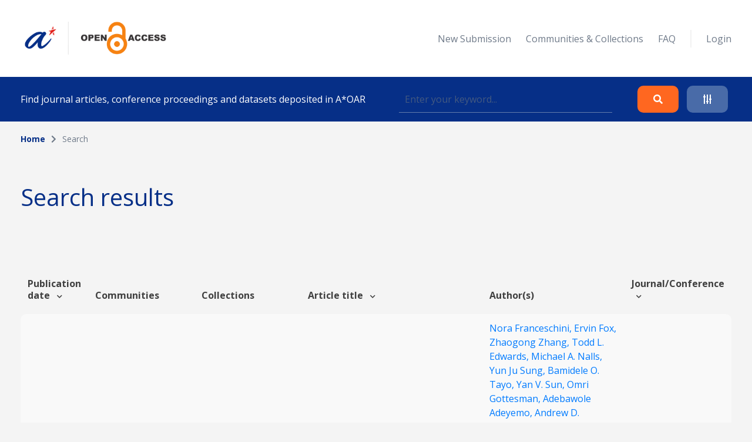

--- FILE ---
content_type: text/html; charset=UTF-8
request_url: https://oar.a-star.edu.sg/search?search_author=Brendan%20J.%20Keating
body_size: 55406
content:
<!DOCTYPE html>
<html lang="en">
    <head>
        <meta charset="utf-8">
        <meta name="viewport" content="width=device-width, initial-scale=1">
        <meta name="csrf-token" content="tWMzETVuwQkTmbjOSsQIpTtxPyNU0hbPhsF0JkBp">

        <title>    Search
 - A*STAR OAR</title>

        <!-- Fonts -->
        <link rel="preconnect" href="https://fonts.gstatic.com">
        <link href="https://fonts.googleapis.com/css2?family=Open+Sans:wght@300;400;700&display=swap" rel="stylesheet">

        <link rel="stylesheet" href="https://oar.a-star.edu.sg/slicing/assets/css/bootstrap.min.css?v=20190510" />
        <link rel="stylesheet" href="https://oar.a-star.edu.sg/slicing/assets/css/bootstrap-tagsinput.css" />
        <link rel="stylesheet" href="https://oar.a-star.edu.sg/slicing/assets/@fontawesome/fontawesome-free/css/all.min.css" rel="stylesheet" />

        <!-- Styles -->
        <link rel="stylesheet" href="https://oar.a-star.edu.sg/css/style.css?id=d409c2511e452d1ab73c">
        <link rel="stylesheet" href="https://oar.a-star.edu.sg/slicing/assets/css/nonce-override.css?v=20190510" />
        <link rel="stylesheet" href="https://oar.a-star.edu.sg/slicing/assets/css/mobile-responsive.css?v=202306">
        <link rel="stylesheet" type="text/css" href="https://cdn.jsdelivr.net/npm/pikaday/css/pikaday.css">
        
        <link rel="stylesheet" href="https://cdnjs.cloudflare.com/ajax/libs/font-awesome/5.15.2/css/fontawesome.min.css" integrity="sha512-shT5e46zNSD6lt4dlJHb+7LoUko9QZXTGlmWWx0qjI9UhQrElRb+Q5DM7SVte9G9ZNmovz2qIaV7IWv0xQkBkw==" crossorigin="anonymous" />
        <link href="https://cdn.jsdelivr.net/npm/select2@4.1.0-rc.0/dist/css/select2.min.css" rel="stylesheet" />
        <link rel="stylesheet" type="text/css" href="//cdn.jsdelivr.net/npm/slick-carousel@1.8.1/slick/slick.css"/>

        <style nonce="YPy6U4rpdYfCFNbFxlIoAYVW76WxnouK">[wire\:loading], [wire\:loading\.delay], [wire\:loading\.inline-block], [wire\:loading\.inline], [wire\:loading\.block], [wire\:loading\.flex], [wire\:loading\.table], [wire\:loading\.grid] {display: none;}[wire\:offline] {display: none;}[wire\:dirty]:not(textarea):not(input):not(select) {display: none;}input:-webkit-autofill, select:-webkit-autofill, textarea:-webkit-autofill {animation-duration: 50000s;animation-name: livewireautofill;}@keyframes livewireautofill { from {} }</style>

        
        <!-- Scripts -->
        <script src="https://cdnjs.cloudflare.com/ajax/libs/moment.js/2.29.4/moment.min.js"></script>
        <script src="https://cdn.jsdelivr.net/gh/alpinejs/alpine@v2.8.0/dist/alpine.min.js" defer></script>
        <script src="https://cdn.jsdelivr.net/npm/pikaday/pikaday.js"></script>

        <script type="text/javascript" src="https://oar.a-star.edu.sg/slicing/assets/js/jquery-v3.6.0.min.js?v=201905100"></script>
        <script type="text/javascript" src="https://oar.a-star.edu.sg/slicing/assets/js/bootstrap-tagsinput.js"></script>
        <script src="https://stackpath.bootstrapcdn.com/bootstrap/4.5.2/js/bootstrap.bundle.min.js"></script>

        <script src="https://cdn.jsdelivr.net/npm/select2@4.1.0-rc.0/dist/js/select2.min.js"></script>
        <script type="text/javascript" src="//cdn.jsdelivr.net/npm/slick-carousel@1.8.1/slick/slick.min.js"></script>
        <script src="https://oar.a-star.edu.sg/js/app.js?id=b2443b023169b82ec1bb" defer></script>
        <script type="text/javascript" src="https://oar.a-star.edu.sg/slicing/assets/js/tracking.js"></script>
        <script {$nonce}>console.warn("Livewire: The published Livewire assets are out of date\n See: https://laravel-livewire.com/docs/installation/")</script><script src="/vendor/livewire/livewire.js?id=90730a3b0e7144480175" data-turbo-eval="false" data-turbolinks-eval="false"></script><script data-turbo-eval="false" data-turbolinks-eval="false"nonce="YPy6U4rpdYfCFNbFxlIoAYVW76WxnouK">window.livewire = new Livewire({"nonce":"YPy6U4rpdYfCFNbFxlIoAYVW76WxnouK"});window.Livewire = window.livewire;window.livewire_app_url = '';window.livewire_token = 'tWMzETVuwQkTmbjOSsQIpTtxPyNU0hbPhsF0JkBp';window.deferLoadingAlpine = function (callback) {window.addEventListener('livewire:load', function () {callback();});};document.addEventListener("DOMContentLoaded", function () {window.livewire.start();});</script>


        
                <!-- Global site tag (gtag.js) - Google Analytics -->
        <script async src="https://www.googletagmanager.com/gtag/js?id=G-CRQD4WZVZL"></script>
        <script nonce="YPy6U4rpdYfCFNbFxlIoAYVW76WxnouK">
        window.dataLayer = window.dataLayer || [];
        function gtag(){dataLayer.push(arguments);}
        gtag('js', new Date());

        gtag('config', 'G-CRQD4WZVZL');
        </script>
            </head>
    <body>
        <header wire:id="yEcUL2pJhfUYXUYhQ6yP" wire:initial-data="{&quot;fingerprint&quot;:{&quot;id&quot;:&quot;yEcUL2pJhfUYXUYhQ6yP&quot;,&quot;name&quot;:&quot;components.header&quot;,&quot;locale&quot;:&quot;en&quot;,&quot;path&quot;:&quot;search&quot;,&quot;method&quot;:&quot;GET&quot;},&quot;effects&quot;:{&quot;listeners&quot;:[]},&quot;serverMemo&quot;:{&quot;children&quot;:{&quot;ei8JSxd&quot;:{&quot;id&quot;:&quot;u0RFWKAqlm9qekstTOm9&quot;,&quot;tag&quot;:&quot;div&quot;}},&quot;errors&quot;:[],&quot;htmlHash&quot;:&quot;4fe64f5a&quot;,&quot;data&quot;:{&quot;search_collection&quot;:null,&quot;search_author&quot;:&quot;Brendan J. Keating&quot;,&quot;search_topic&quot;:null,&quot;search_date&quot;:null,&quot;search_date_end&quot;:null,&quot;search_funding&quot;:null,&quot;search_query&quot;:null,&quot;type&quot;:&quot;&quot;,&quot;show_filter&quot;:false},&quot;dataMeta&quot;:[],&quot;checksum&quot;:&quot;3eb0aa206ed43c775d573896ae5c2c6f2fc0fcdd058d028e4647496858599a18&quot;}}">
    <div wire:id="u0RFWKAqlm9qekstTOm9" wire:initial-data="{&quot;fingerprint&quot;:{&quot;id&quot;:&quot;u0RFWKAqlm9qekstTOm9&quot;,&quot;name&quot;:&quot;components.navigation&quot;,&quot;locale&quot;:&quot;en&quot;,&quot;path&quot;:&quot;search&quot;,&quot;method&quot;:&quot;GET&quot;},&quot;effects&quot;:{&quot;listeners&quot;:[]},&quot;serverMemo&quot;:{&quot;children&quot;:[],&quot;errors&quot;:[],&quot;htmlHash&quot;:&quot;a20df579&quot;,&quot;data&quot;:{&quot;type&quot;:&quot;&quot;},&quot;dataMeta&quot;:[],&quot;checksum&quot;:&quot;9dfb44bc2a68ecad1f9b94b5286b3e5eef3b0c2fd0d61f2e546c656e8d3b5f09&quot;}}">
    <nav id="menu">
        <div class="container mx-auto">
            <div class="row align-items-center">
                <div class="col-8 col-md-4">
                    <div>
                        <a href="/"><img src="https://oar.a-star.edu.sg/slicing/assets/img/logo.png" width="250" /></a>
                    </div>
                </div>
                <div id="btn-menu" class="col-4 d-md-none">
                    <button class="btn">
                        <i class="fa fa-bars"></i>
                    </button>
                </div>
                <div id="list-menu" class="col-12 col-md-8 ">
                    <ul>
                                                <li>
                            <a href="https://oar.a-star.edu.sg/login">New Submission</a>
                        </li>
                                                <li><a href="https://oar.a-star.edu.sg/communities-collections">Communities & Collections</a></li>
                        <!-- <li><a>About</a></li> -->
                        <li><a href="https://oar.a-star.edu.sg/faq">FAQ</a></li>
                        <li class="separator">&nbsp;</li>
                                                    <li>
                                <a href="https://oar.a-star.edu.sg/login">Login</a>
                            </li>
                                            </ul>
                </div>
            </div>
        </div>
    </nav>
</div>
<script type="text/javascript" nonce="YPy6U4rpdYfCFNbFxlIoAYVW76WxnouK">
    $('body').on('click', '.logout-button', function() {
        document.getElementById('logout_form').submit();
    });
</script>
    <form method="GET" action="https://oar.a-star.edu.sg/search">
    <section id="search">
        <div class="container">
            <div class="row">
                <div class="col">
                    <div class="search-form">
                        <div class="search-form-text">
                            Find journal articles, conference proceedings and datasets deposited in A*OAR
                        </div>
                        <div class="search-form-input">
                            <input type="text" class="form-control" name="search_query" placeholder="Enter your keyword..." wire:model.defer="search_query" />
                        </div>
                        <div class="search-form-buttons">
                            <div class="buttons text-right">
                                <button type="submit" class="btn btn-orange">
                                    <i class="fas fa-search"></i>
                                </button>
                                <a class="btn btn-blue" data-target="#advance-search">
                                    <i class="fas fa-sliders-h"></i>
                                </a>
                            </div>
                        </div>
                    </div>
                </div>
            </div>
        </div>
    </section>

    <div wire:ignore class="advance-search collapse-section" id="advance-search">
        <div class="advance-search-wrapper">
            <div class="container">
                <div class="row align-items-center">
                    <div class="col-md-9">
                        <div class="d-flex flex-wrap">
                            <div class="col-12 col-md-4">
                                <label>Collection</label>
                                <!-- <input type="text" class="form-control" name="search_collection" placeholder="Enter keyword..." wire:model.defer="search_collection" /> -->
                                <div class="select2-collection-wrapper" wire:ignore>
    <select class="form-control" name="search_collection" wire:model="search_collection" data-select2id="search_collection" set-id-value="">
        <option value="">Please select a collection</option>
    </select>
</div>

<style nonce="YPy6U4rpdYfCFNbFxlIoAYVW76WxnouK">
.select2-collection-wrapper .select2-container--default .select2-selection--single {
    background: #FFFFFF;
    border: 1px solid rgba(191,202,210,0.5);
    box-sizing: border-box;
    border-radius: 5px;
    padding: 10px;
    display: block;
    height: 100%;
}

.select2-collection-wrapper .selection {
    display: block;
    height: 47px;
}

.select2-collection-wrapper .select2-selection__arrow {
    top: 50%!important;
    transform: translateY(-50%);
}

</style>
<script type="text/javascript" nonce="YPy6U4rpdYfCFNbFxlIoAYVW76WxnouK">

$(document).ready(function(){
    var selector = $('.select2-collection-wrapper > select[data-select2id="search_collection"]');
    selector.select2({
        ajax: {
            url: 'https://oar.a-star.edu.sg/find-collections',
            method: 'GET',
            data: function (params) {
                console.log('script init ')
                var query = {
                    term: params.term,
                    setIdAsValue: '',
                    moderatorMode: 'false',
                }
                return query;
            },
            processResults: function (data) {
                var data_modified = $.map(data.results, function (obj) {
                    obj.children.forEach(element => {
                        element.children.forEach(child => {
                                                    });
                    });
                    return obj;
                });

                return { results: data_modified };
            }
        }
    })

    if (window.livewire.find('yEcUL2pJhfUYXUYhQ6yP')['search_collection'] && window.livewire.find('yEcUL2pJhfUYXUYhQ6yP')['search_collection'] != "" && typeof window.livewire.find('yEcUL2pJhfUYXUYhQ6yP')['search_collection'] != 'function') {
        if (selector.attr('set-id-value') == 'false' || selector.attr('set-id-value') == '') {
            var newOption = new Option(window.livewire.find('yEcUL2pJhfUYXUYhQ6yP')['search_collection'], window.livewire.find('yEcUL2pJhfUYXUYhQ6yP')['search_collection'], true, true);
            selector.append(newOption).trigger('change');
        } else {
            $.ajax({
                url: 'https://oar.a-star.edu.sg/find-collections-detail',
                method: 'GET',
                data: {
                    term: window.livewire.find('yEcUL2pJhfUYXUYhQ6yP')['search_collection']
                },
                complete: function(res) {
                    var data = res.responseJSON;
                    if (data) {
                        var newOption = new Option(data.collection_name, window.livewire.find('yEcUL2pJhfUYXUYhQ6yP')['search_collection'], true, true);
                        selector.append(newOption).trigger('change');
                    }
                }
            })
        }
    }
    selector.on('change', function (e) {
        var data = $(this).select2("val");
        window.livewire.find('yEcUL2pJhfUYXUYhQ6yP').set('search_collection',data);
        // console.log(data)
        // if(window.livewire.find('yEcUL2pJhfUYXUYhQ6yP').form.collection.indexOf(data) >= 0 && data != "") {
        //     alert('You have choosed duplicated collection.');
        //     return;
        // }

        // var countCollectionJS = window.livewire.find('yEcUL2pJhfUYXUYhQ6yP').countCollection;
        // countCollectionJS++;
        // window.livewire.find('yEcUL2pJhfUYXUYhQ6yP').set('countCollection', countCollectionJS);

        //window.livewire.find('yEcUL2pJhfUYXUYhQ6yP').addMoreCollection();

    });
})
</script>                            </div>
                            <div class="col-12 col-md-4">
                                <label>Author</label>
                                <input type="text" class="form-control" name="search_author" placeholder="Enter keyword..." wire:model.defer="search_author" />
                            </div>
                            <div class="col-12 col-md-4">
                                <label>Topic</label>
                                <input type="text" class="form-control" name="search_topic" placeholder="Enter keyword..." wire:model.defer="search_topic" />
                            </div>
                        </div>
                        <div class="d-flex mt-3 flex-wrap">
                            <div class="col-12 col-md-4 mb-2">
                                <label>Funding info</label>
                                <input type="text" class="form-control" name="search_funding" placeholder="Enter keyword..." wire:model.defer="search_funding" />
                            </div>
                            <div class="col-12 col-md-4">
                                <label>Date published</label>
                                
                                
                                <input type="text" placeholder="Start Date" id="search_date_start" class="form-control" wire:model.defer="search_date" autocomplete="off" />
                            </div>
                            <div class="col-12 col-md-4">
                                <label>&nbsp;</label>
                                
                                
                                <input type="text" placeholder="End Date" id="search_date_end" class="form-control" wire:model.defer="search_date_end" autocomplete="off" />
                            </div>
                            <div>
    &nbsp;
</div>

                        </div>
                    </div>
                    <div class="col-12 col-md-3 mt-3 mt-md-0">
                        <div class="text-center text-md-right">
                            <div class="d-none d-sm-block">
                                <button type="submit" class="btn btn-orange">
                                    Search
                                </button>
                                <br><br>
                                <button type="reset" class="btn btn-blue btn-adv-search-clear-form btn-clear-form">
                                    Clear
                                </button>
                            </div>
                            <div class="d-flex d-sm-none gap-3 justify-content-center">
                                <button type="submit" class="btn btn-orange">
                                    Search
                                </button>
                                <button type="reset" class="btn btn-blue btn-adv-search-clear-form btn-clear-form">
                                    Clear
                                </button>
                            </div>
                        </div>
                        <div class="mt-3">
                            <div class="text-center text-md-right">
                                <a href="javascript:void(0)" class="btn text-center color-brand-1 collapse-search" data-target="#advance-search">
                                    Collapse<br />
                                    <i class="fas fa-chevron-up"></i>
                                </a>
                            </div>
                        </div>
                    </div>
                </div>
            </div>
        </div>
    </div>
    </form>
</header>
<script nonce="YPy6U4rpdYfCFNbFxlIoAYVW76WxnouK">

    document.addEventListener('livewire:load', function () {
        var startDateForHeader,
            endDateForHeader,
            updateStartDateForHeader = function() {
                startPickerForHeader.setStartRange(startDateForHeader);
                endPickerForHeader.setStartRange(startDateForHeader);
                endPickerForHeader.setMinDate(startDateForHeader);
            },
            updateEndDateForHeader = function() {
                startPickerForHeader.setEndRange(endDateForHeader);
                startPickerForHeader.setMaxDate(endDateForHeader);
                endPickerForHeader.setEndRange(endDateForHeader);
            },
            startPickerForHeader = new Pikaday({
                field: document.getElementById('search_date_start'),
                minDate: new Date(),
                maxDate: new Date(2020, 12, 31),
                format: 'D MMM YYYY',
                onSelect: function(date) {
                    startDateForHeader = this.getDate();
                    updateStartDateForHeader();
                    // window.livewire.find('yEcUL2pJhfUYXUYhQ6yP').search_date = moment(date.toString()).format('D MMM YYYY');
                    window.livewire.find('yEcUL2pJhfUYXUYhQ6yP').set('search_date', moment(date.toString()).format('D MMM YYYY'));
                }
            }),
            endPickerForHeader = new Pikaday({
                field: document.getElementById('search_date_end'),
                minDate: new Date(),
                maxDate: new Date(2020, 12, 31),
                format: 'D MMM YYYY',
                onSelect: function(date) {
                    endDateForHeader = this.getDate();
                    updateEndDateForHeader();
                    // window.livewire.find('yEcUL2pJhfUYXUYhQ6yP').set('search_date_end', moment(date.toString()).format('D MMM YYYY'));
                }
            }),
            _startDateForHeader = startPickerForHeader.getDate(),
            _endDateForHeader = endPickerForHeader.getDate();

            if (_startDateForHeader) {
                startDateForHeader = _startDateForHeader;
                updateStartDateForHeader();
            }

            if (_endDateForHeader) {
                endDateForHeader = _endDateForHeader;
                updateEndDateForHeader();
            }
    });
</script>

        <div wire:id="bjRVpbHhAgBqmD7YzuQ5" wire:initial-data="{&quot;fingerprint&quot;:{&quot;id&quot;:&quot;bjRVpbHhAgBqmD7YzuQ5&quot;,&quot;name&quot;:&quot;pages.search&quot;,&quot;locale&quot;:&quot;en&quot;,&quot;path&quot;:&quot;search&quot;,&quot;method&quot;:&quot;GET&quot;},&quot;effects&quot;:{&quot;listeners&quot;:[],&quot;path&quot;:&quot;https:\/\/oar.a-star.edu.sg\/search?search_author=Brendan%20J.%20Keating&amp;search_collection=&amp;search_topic=&amp;search_funding=&amp;search_date=&amp;search_date_end=&amp;search_query=&amp;limit=10&quot;},&quot;serverMemo&quot;:{&quot;children&quot;:{&quot;fgtLetI&quot;:{&quot;id&quot;:&quot;trymFtvIflgQ7jPQDVfh&quot;,&quot;tag&quot;:&quot;section&quot;},&quot;wvBK9f2&quot;:{&quot;id&quot;:&quot;9x0pbkFpgWY8vw7dAn9i&quot;,&quot;tag&quot;:&quot;div&quot;}},&quot;errors&quot;:[],&quot;htmlHash&quot;:&quot;4a7bc6ae&quot;,&quot;data&quot;:{&quot;links&quot;:[{&quot;name&quot;:&quot;Home&quot;,&quot;is_active&quot;:true},{&quot;name&quot;:&quot;Search&quot;,&quot;is_active&quot;:false}],&quot;collection&quot;:null,&quot;form&quot;:{&quot;searchQuery&quot;:&quot;&quot;,&quot;searchType&quot;:&quot;&quot;,&quot;searchDateType&quot;:&quot;&quot;,&quot;searchDateRange&quot;:[],&quot;sortField&quot;:&quot;issue_date&quot;,&quot;sortData&quot;:&quot;desc&quot;},&quot;pageTitle&quot;:&quot;&quot;,&quot;search_collection&quot;:&quot;&quot;,&quot;search_author&quot;:&quot;Brendan J. Keating&quot;,&quot;search_topic&quot;:&quot;&quot;,&quot;search_funding&quot;:&quot;&quot;,&quot;search_date&quot;:&quot;&quot;,&quot;search_date_end&quot;:&quot;&quot;,&quot;search_query&quot;:&quot;&quot;,&quot;limit&quot;:10,&quot;page&quot;:1},&quot;dataMeta&quot;:[],&quot;checksum&quot;:&quot;172bcfb8cc538f280372bca1e984bf13b35e7af80890081a912c721cea910925&quot;}}">
    <section wire:id="trymFtvIflgQ7jPQDVfh" wire:initial-data="{&quot;fingerprint&quot;:{&quot;id&quot;:&quot;trymFtvIflgQ7jPQDVfh&quot;,&quot;name&quot;:&quot;components.breadcrumbs&quot;,&quot;locale&quot;:&quot;en&quot;,&quot;path&quot;:&quot;search&quot;,&quot;method&quot;:&quot;GET&quot;},&quot;effects&quot;:{&quot;listeners&quot;:[]},&quot;serverMemo&quot;:{&quot;children&quot;:[],&quot;errors&quot;:[],&quot;htmlHash&quot;:&quot;dc15d6bf&quot;,&quot;data&quot;:{&quot;links&quot;:[{&quot;name&quot;:&quot;Home&quot;,&quot;is_active&quot;:true},{&quot;name&quot;:&quot;Search&quot;,&quot;is_active&quot;:false}]},&quot;dataMeta&quot;:[],&quot;checksum&quot;:&quot;9703351522e75600a84ae401b1eaf34aa38572c00ad7064e8a52ecf76aba4893&quot;}}" id="breadcrumb">
    <div class="container">
        <div class="row">
            <div class="col">
                <ul>
                                            <li class="active">
                                                            <a href="https://oar.a-star.edu.sg" class="color-brand-1">
                                    Home
                                </a>
                                                    </li>
                                                    <li class="arrow"><i class="fas fa-chevron-right"></i></li>
                                                                    <li class="">
                                                            Search
                                                    </li>
                                                            </ul>
            </div>
        </div>
    </div>
</section>    <section class="mt-54">
        <div class="container">
            <div class="row align-items-center">
                <div class="col">
                    <h1>
                        Search results
                    </h1>
                </div>
            </div>
        </div>
    </section>
    <section class="mt-63">
        <div class="container article-list">
            <div class="position-relative">
    <div wire:loading.class="loader" wire:target="getArticles">
        <div wire:id="9x0pbkFpgWY8vw7dAn9i" wire:initial-data="{&quot;fingerprint&quot;:{&quot;id&quot;:&quot;9x0pbkFpgWY8vw7dAn9i&quot;,&quot;name&quot;:&quot;components.loader&quot;,&quot;locale&quot;:&quot;en&quot;,&quot;path&quot;:&quot;search&quot;,&quot;method&quot;:&quot;GET&quot;},&quot;effects&quot;:{&quot;listeners&quot;:[]},&quot;serverMemo&quot;:{&quot;children&quot;:[],&quot;errors&quot;:[],&quot;htmlHash&quot;:&quot;c1770c45&quot;,&quot;data&quot;:{&quot;wireTarget&quot;:&quot;&quot;},&quot;dataMeta&quot;:[],&quot;checksum&quot;:&quot;5ef499346a26bde0331a208cafa56e3f80def5131a2fd2b942389a07303008f5&quot;}}">
    <div class="loader-wrapper">
        <div class="spinner-loader"></div>
    </div>
</div>    </div>
    <div class="table-responsive">
        <table class="table">
            <thead>
                                    <tr>
                        <tr>
                        <th style="cursor:pointer" wire:click="sortData('issue_date', 'asc')" width="">
    Publication date  <i class="fas fa-chevron-down ml-2"></i>
</th>
                        <th width="">
    Communities
</th>
                        <th width="">
    Collections
</th>
                        <th style="cursor:pointer" wire:click="sortData('title', 'asc')" width="">
    Article title  <i class="fas fa-chevron-down ml-2"></i>
</th>
                        <th width="">
    Author(s)
</th>
                        <th style="cursor:pointer" wire:click="sortData('other_title', 'asc')" width="">
    Journal/Conference  <i class="fas fa-chevron-down ml-2"></i>
</th>
                    </tr>
                    </tr>
                            </thead>
            <tbody>
                
                <tr :key="'row' . $article->article_id">
                        <td width="5%">
                            5 Sep 2013
                        </td>
                        <td width="15%">
                            <a href="https://oar.a-star.edu.sg/communities-collections?collectionId=1">
                                BMRC
                            </a>
                        </td>
                        <td width="15%">
                                                            <a href="https://oar.a-star.edu.sg/communities-collections/4" class="color-seconday-color">
                                    Genome Institute of Singapore
                                </a>
                                                    </td>
                        <td>
                                                            <a href="https://oar.a-star.edu.sg/communities-collections/articles/11900">
                                    Genome-wide Association Analysis of Blood-Pressure Traits in African-Ancestry Individuals Reveals Common Associated Genes in African and Non-African Populations
                                </a>
                                                    </td>
                        <td width="20%">
                                                        <a href="https://oar.a-star.edu.sg/search?search_author=Nora%20Franceschini">
                                Nora Franceschini, 
                            </a>
                                                        <a href="https://oar.a-star.edu.sg/search?search_author=Ervin%20Fox">
                                Ervin Fox, 
                            </a>
                                                        <a href="https://oar.a-star.edu.sg/search?search_author=Zhaogong%20Zhang">
                                Zhaogong Zhang, 
                            </a>
                                                        <a href="https://oar.a-star.edu.sg/search?search_author=Todd%20L.%20Edwards">
                                Todd L. Edwards, 
                            </a>
                                                        <a href="https://oar.a-star.edu.sg/search?search_author=Michael%C2%A0A.%20Nalls">
                                Michael A. Nalls, 
                            </a>
                                                        <a href="https://oar.a-star.edu.sg/search?search_author=Yun%C2%A0Ju%20Sung">
                                Yun Ju Sung, 
                            </a>
                                                        <a href="https://oar.a-star.edu.sg/search?search_author=Bamidele%C2%A0O.%20Tayo">
                                Bamidele O. Tayo, 
                            </a>
                                                        <a href="https://oar.a-star.edu.sg/search?search_author=Yan%C2%A0V.%20Sun">
                                Yan V. Sun, 
                            </a>
                                                        <a href="https://oar.a-star.edu.sg/search?search_author=Omri%20Gottesman">
                                Omri Gottesman, 
                            </a>
                                                        <a href="https://oar.a-star.edu.sg/search?search_author=Adebawole%20Adeyemo">
                                Adebawole Adeyemo, 
                            </a>
                                                        <a href="https://oar.a-star.edu.sg/search?search_author=Andrew%C2%A0D.%20Johnson">
                                Andrew D. Johnson, 
                            </a>
                                                        <a href="https://oar.a-star.edu.sg/search?search_author=Murielle%20Bochud">
                                Murielle Bochud, 
                            </a>
                                                        <a href="https://oar.a-star.edu.sg/search?search_author=Ulrich%20Broeckel">
                                Ulrich Broeckel, 
                            </a>
                                                        <a href="https://oar.a-star.edu.sg/search?search_author=Steven%20C.%20Hunt">
                                Steven C. Hunt, 
                            </a>
                                                        <a href="https://oar.a-star.edu.sg/search?search_author=Donna%20Arnett">
                                Donna Arnett, 
                            </a>
                                                        <a href="https://oar.a-star.edu.sg/search?search_author=Susan%20Redline">
                                Susan Redline, 
                            </a>
                                                        <a href="https://oar.a-star.edu.sg/search?search_author=Richard%20S.%20Cooper">
                                Richard S. Cooper, 
                            </a>
                                                        <a href="https://oar.a-star.edu.sg/search?search_author=Neil%20J.%20Risch">
                                Neil J. Risch, 
                            </a>
                                                        <a href="https://oar.a-star.edu.sg/search?search_author=D.C.%20Rao">
                                D.C. Rao, 
                            </a>
                                                        <a href="https://oar.a-star.edu.sg/search?search_author=Jerome%20I.%20Rotter">
                                Jerome I. Rotter, 
                            </a>
                                                        <a href="https://oar.a-star.edu.sg/search?search_author=Aravinda%20Chakravarti">
                                Aravinda Chakravarti, 
                            </a>
                                                        <a href="https://oar.a-star.edu.sg/search?search_author=Alex%20P.%20Reiner">
                                Alex P. Reiner, 
                            </a>
                                                        <a href="https://oar.a-star.edu.sg/search?search_author=Daniel%20Levy">
                                Daniel Levy, 
                            </a>
                                                        <a href="https://oar.a-star.edu.sg/search?search_author=Brendan%20J.%20Keating">
                                Brendan J. Keating, 
                            </a>
                                                        <a href="https://oar.a-star.edu.sg/search?search_author=Xiaofeng%20Zhu">
                                Xiaofeng Zhu, 
                            </a>
                                                        <a href="https://oar.a-star.edu.sg/search?search_author=J.%C2%A0Hunter%20Young">
                                J. Hunter Young, 
                            </a>
                                                        <a href="https://oar.a-star.edu.sg/search?search_author=Ken%20Rice">
                                Ken Rice, 
                            </a>
                                                        <a href="https://oar.a-star.edu.sg/search?search_author=Qing%20Duan">
                                Qing Duan, 
                            </a>
                                                        <a href="https://oar.a-star.edu.sg/search?search_author=Fang%20Chen">
                                Fang Chen, 
                            </a>
                                                        <a href="https://oar.a-star.edu.sg/search?search_author=Yun%20Li">
                                Yun Li, 
                            </a>
                                                        <a href="https://oar.a-star.edu.sg/search?search_author=Hua%20Tang">
                                Hua Tang, 
                            </a>
                                                        <a href="https://oar.a-star.edu.sg/search?search_author=Myriam%20Fornage">
                                Myriam Fornage, 
                            </a>
                                                        <a href="https://oar.a-star.edu.sg/search?search_author=Keith%C2%A0L.%20Keene">
                                Keith L. Keene, 
                            </a>
                                                        <a href="https://oar.a-star.edu.sg/search?search_author=Jeanette%C2%A0S.%20Andrews">
                                Jeanette S. Andrews, 
                            </a>
                                                        <a href="https://oar.a-star.edu.sg/search?search_author=Jennifer%C2%A0A.%20Smith">
                                Jennifer A. Smith, 
                            </a>
                                                        <a href="https://oar.a-star.edu.sg/search?search_author=Jessica%C2%A0D.%20Faul">
                                Jessica D. Faul, 
                            </a>
                                                        <a href="https://oar.a-star.edu.sg/search?search_author=Zhang%20Guangfa">
                                Zhang Guangfa, 
                            </a>
                                                        <a href="https://oar.a-star.edu.sg/search?search_author=Wei%20Guo">
                                Wei Guo, 
                            </a>
                                                        <a href="https://oar.a-star.edu.sg/search?search_author=Yu%20Liu">
                                Yu Liu, 
                            </a>
                                                        <a href="https://oar.a-star.edu.sg/search?search_author=Sarah%C2%A0S.%20Murray">
                                Sarah S. Murray, 
                            </a>
                                                        <a href="https://oar.a-star.edu.sg/search?search_author=Solomon%C2%A0K.%20Musani">
                                Solomon K. Musani, 
                            </a>
                                                        <a href="https://oar.a-star.edu.sg/search?search_author=Sathanur%20Srinivasan">
                                Sathanur Srinivasan, 
                            </a>
                                                        <a href="https://oar.a-star.edu.sg/search?search_author=Digna%C2%A0R.%20Velez%C2%A0Edwards">
                                Digna R. Velez Edwards, 
                            </a>
                                                        <a href="https://oar.a-star.edu.sg/search?search_author=Heming%20Wang">
                                Heming Wang, 
                            </a>
                                                        <a href="https://oar.a-star.edu.sg/search?search_author=Lewis%C2%A0C.%20Becker">
                                Lewis C. Becker, 
                            </a>
                                                        <a href="https://oar.a-star.edu.sg/search?search_author=Pascal%20Bovet">
                                Pascal Bovet, 
                            </a>
                                                        <a href="https://oar.a-star.edu.sg/search?search_author=Michel%20Burnier">
                                Michel Burnier, 
                            </a>
                                                        <a href="https://oar.a-star.edu.sg/search?search_author=Cara%20Carty">
                                Cara Carty, 
                            </a>
                                                        <a href="https://oar.a-star.edu.sg/search?search_author=Daniel%C2%A0I.%20Chasman">
                                Daniel I. Chasman, 
                            </a>
                                                        <a href="https://oar.a-star.edu.sg/search?search_author=Georg%20Ehret">
                                Georg Ehret, 
                            </a>
                                                        <a href="https://oar.a-star.edu.sg/search?search_author=Wei-Min%20Chen">
                                Wei-Min Chen, 
                            </a>
                                                        <a href="https://oar.a-star.edu.sg/search?search_author=Guanjie%20Chen">
                                Guanjie Chen, 
                            </a>
                                                        <a href="https://oar.a-star.edu.sg/search?search_author=Wei%20Chen">
                                Wei Chen, 
                            </a>
                                                        <a href="https://oar.a-star.edu.sg/search?search_author=Jingzhong%20Ding">
                                Jingzhong Ding, 
                            </a>
                                                        <a href="https://oar.a-star.edu.sg/search?search_author=Albert%C2%A0W.%20Dreisbach">
                                Albert W. Dreisbach, 
                            </a>
                                                        <a href="https://oar.a-star.edu.sg/search?search_author=Michele%C2%A0K.%20Evans">
                                Michele K. Evans, 
                            </a>
                                                        <a href="https://oar.a-star.edu.sg/search?search_author=Xiuqing%20Guo">
                                Xiuqing Guo, 
                            </a>
                                                        <a href="https://oar.a-star.edu.sg/search?search_author=Melissa%C2%A0E.%20Garcia">
                                Melissa E. Garcia, 
                            </a>
                                                        <a href="https://oar.a-star.edu.sg/search?search_author=Rich%20Jensen">
                                Rich Jensen, 
                            </a>
                                                        <a href="https://oar.a-star.edu.sg/search?search_author=Margaux%C2%A0F.%20Keller">
                                Margaux F. Keller, 
                            </a>
                                                        <a href="https://oar.a-star.edu.sg/search?search_author=Guillaume%20Lettre">
                                Guillaume Lettre, 
                            </a>
                                                        <a href="https://oar.a-star.edu.sg/search?search_author=Vaneet%20Lotay">
                                Vaneet Lotay, 
                            </a>
                                                        <a href="https://oar.a-star.edu.sg/search?search_author=Lisa%C2%A0W.%20Martin">
                                Lisa W. Martin, 
                            </a>
                                                        <a href="https://oar.a-star.edu.sg/search?search_author=Jason%C2%A0H.%20Moore">
                                Jason H. Moore, 
                            </a>
                                                        <a href="https://oar.a-star.edu.sg/search?search_author=Alanna%C2%A0C.%20Morrison">
                                Alanna C. Morrison, 
                            </a>
                                                        <a href="https://oar.a-star.edu.sg/search?search_author=Thomas%C2%A0H.%20Mosley">
                                Thomas H. Mosley, 
                            </a>
                                                        <a href="https://oar.a-star.edu.sg/search?search_author=Adesola%20Ogunniyi">
                                Adesola Ogunniyi, 
                            </a>
                                                        <a href="https://oar.a-star.edu.sg/search?search_author=Walter%20Palmas">
                                Walter Palmas, 
                            </a>
                                                        <a href="https://oar.a-star.edu.sg/search?search_author=George%20Papanicolaou">
                                George Papanicolaou, 
                            </a>
                                                        <a href="https://oar.a-star.edu.sg/search?search_author=Alan%20Penman">
                                Alan Penman, 
                            </a>
                                                        <a href="https://oar.a-star.edu.sg/search?search_author=Joseph%C2%A0F.%20Polak">
                                Joseph F. Polak, 
                            </a>
                                                        <a href="https://oar.a-star.edu.sg/search?search_author=Paul%C2%A0M.%20Ridker">
                                Paul M. Ridker, 
                            </a>
                                                        <a href="https://oar.a-star.edu.sg/search?search_author=Babatunde%20Salako">
                                Babatunde Salako, 
                            </a>
                                                        <a href="https://oar.a-star.edu.sg/search?search_author=Andrew%C2%A0B.%20Singleton">
                                Andrew B. Singleton, 
                            </a>
                                                        <a href="https://oar.a-star.edu.sg/search?search_author=Daniel%20Shriner">
                                Daniel Shriner, 
                            </a>
                                                        <a href="https://oar.a-star.edu.sg/search?search_author=Kent%C2%A0D.%20Taylor">
                                Kent D. Taylor, 
                            </a>
                                                        <a href="https://oar.a-star.edu.sg/search?search_author=Ramachandran%20Vasan">
                                Ramachandran Vasan, 
                            </a>
                                                        <a href="https://oar.a-star.edu.sg/search?search_author=Kerri%20Wiggins">
                                Kerri Wiggins, 
                            </a>
                                                        <a href="https://oar.a-star.edu.sg/search?search_author=Scott%C2%A0M.%20Williams">
                                Scott M. Williams, 
                            </a>
                                                        <a href="https://oar.a-star.edu.sg/search?search_author=Lisa%C2%A0R.%20Yanek">
                                Lisa R. Yanek, 
                            </a>
                                                        <a href="https://oar.a-star.edu.sg/search?search_author=Wei%20Zhao">
                                Wei Zhao, 
                            </a>
                                                        <a href="https://oar.a-star.edu.sg/search?search_author=Alan%C2%A0B.%20Zonderman">
                                Alan B. Zonderman, 
                            </a>
                                                        <a href="https://oar.a-star.edu.sg/search?search_author=Diane%C2%A0M.%20Becker">
                                Diane M. Becker, 
                            </a>
                                                        <a href="https://oar.a-star.edu.sg/search?search_author=Gerald%20Berenson">
                                Gerald Berenson, 
                            </a>
                                                        <a href="https://oar.a-star.edu.sg/search?search_author=Eric%20Boerwinkle">
                                Eric Boerwinkle, 
                            </a>
                                                        <a href="https://oar.a-star.edu.sg/search?search_author=Erwin%20Bottinger">
                                Erwin Bottinger, 
                            </a>
                                                        <a href="https://oar.a-star.edu.sg/search?search_author=Mary%20Cushman">
                                Mary Cushman, 
                            </a>
                                                        <a href="https://oar.a-star.edu.sg/search?search_author=Charles%20Eaton">
                                Charles Eaton, 
                            </a>
                                                        <a href="https://oar.a-star.edu.sg/search?search_author=Fredrik%20Nyberg">
                                Fredrik Nyberg, 
                            </a>
                                                        <a href="https://oar.a-star.edu.sg/search?search_author=Gerardo%20Heiss">
                                Gerardo Heiss, 
                            </a>
                                                        <a href="https://oar.a-star.edu.sg/search?search_author=Joel%C2%A0N.%20Hirschhron">
                                Joel N. Hirschhron, 
                            </a>
                                                        <a href="https://oar.a-star.edu.sg/search?search_author=Virginia%C2%A0J.%20Howard">
                                Virginia J. Howard, 
                            </a>
                                                        <a href="https://oar.a-star.edu.sg/search?search_author=Konrad%C2%A0J.%20Karczewsk">
                                Konrad J. Karczewsk, 
                            </a>
                                                        <a href="https://oar.a-star.edu.sg/search?search_author=Matthew%C2%A0B.%20Lanktree">
                                Matthew B. Lanktree, 
                            </a>
                                                        <a href="https://oar.a-star.edu.sg/search?search_author=Kiang%20Liu">
                                Kiang Liu, 
                            </a>
                                                        <a href="https://oar.a-star.edu.sg/search?search_author=Yongmei%20Liu">
                                Yongmei Liu, 
                            </a>
                                                        <a href="https://oar.a-star.edu.sg/search?search_author=Ruth%20Loos">
                                Ruth Loos, 
                            </a>
                                                        <a href="https://oar.a-star.edu.sg/search?search_author=Karen%20Margolis">
                                Karen Margolis, 
                            </a>
                                                        <a href="https://oar.a-star.edu.sg/search?search_author=Michael%20Snyder">
                                Michael Snyder, 
                            </a>
                                                        <a href="https://oar.a-star.edu.sg/search?search_author=Bruce%20M.%20Psaty">
                                Bruce M. Psaty, 
                            </a>
                                                        <a href="https://oar.a-star.edu.sg/search?search_author=Nicholas%20J.%20Schork">
                                Nicholas J. Schork, 
                            </a>
                                                        <a href="https://oar.a-star.edu.sg/search?search_author=David%20R.%20Weir">
                                David R. Weir, 
                            </a>
                                                        <a href="https://oar.a-star.edu.sg/search?search_author=Charles%20N.%20Rotimi">
                                Charles N. Rotimi, 
                            </a>
                                                        <a href="https://oar.a-star.edu.sg/search?search_author=Michele%20M.%20Sale">
                                Michele M. Sale, 
                            </a>
                                                        <a href="https://oar.a-star.edu.sg/search?search_author=Tamara%20Harris">
                                Tamara Harris, 
                            </a>
                                                        <a href="https://oar.a-star.edu.sg/search?search_author=Sharon%20L.R.%20Kardia">
                                Sharon L.R. Kardia
                            </a>
                                                    </td>
                        <td>
                            The American Journal of Human Genetics
                        </td>
                    </tr>
            </tbody>
        </table>
    </div>
        <div class="row justify-content-end">
        <div class="col-auto">
            
        </div>
        <div class="col-auto">
            <div class="d-flex align-items-center">
                <label class="search-limit-label">items per page</label>
                <select class="form-control search-limit" wire:model="limit">
                    <option value="10">10</option>
                    <option value="25">25</option>
                    <option value="50">50</option>
                    <option value="100">100</option>
                </select>
            </div>
        </div>
    </div>
    </div>
<script nonce="YPy6U4rpdYfCFNbFxlIoAYVW76WxnouK">
    $(function(){
        var url = new URL(window.location.href);
        var defaultLimit = localStorage.getItem("limit-setting") || 10

        window.livewire.find('bjRVpbHhAgBqmD7YzuQ5').set(
            'limit',
            url.searchParams.get('limit') || defaultLimit
        );

        $('.search-limit').val(
            url.searchParams.get('limit') || defaultLimit
        )
    });

    $('.search-limit').on('change', function(){
        var url = new URL(window.location.href);

        url.searchParams.set('limit', $(this).val());

        localStorage.setItem("limit-setting", $(this).val());

        window.location.href = url;
    });
</script>
        </div>
    </section>
</div>

        <footer wire:id="LygZFNVys1VypW9uuVQA" wire:initial-data="{&quot;fingerprint&quot;:{&quot;id&quot;:&quot;LygZFNVys1VypW9uuVQA&quot;,&quot;name&quot;:&quot;components.footer&quot;,&quot;locale&quot;:&quot;en&quot;,&quot;path&quot;:&quot;search&quot;,&quot;method&quot;:&quot;GET&quot;},&quot;effects&quot;:{&quot;listeners&quot;:[]},&quot;serverMemo&quot;:{&quot;children&quot;:[],&quot;errors&quot;:[],&quot;htmlHash&quot;:&quot;69f37d25&quot;,&quot;data&quot;:[],&quot;dataMeta&quot;:[],&quot;checksum&quot;:&quot;9e7ed958b3cfbd683bc92ea5db751eb11877989c7cf4c1024cc1b81893289212&quot;}}">
    <div class="container">
        <div class="row">
            <div class="col-12 col-md-3 logo">
                <img src="https://oar.a-star.edu.sg/slicing/assets/img/logo-footer.png" width="200" />
            </div>
            <div class="col-12 col-md-4">
                <div class="menu-footer">
                    <div class="menu-footer-title">
                        SITEMAP
                    </div>
                    <div class="menu-footer-list">
                        <ul>
                            <li><a href="https://oar.a-star.edu.sg">Home</a></li>
                            <li><a href="javascript:void(0)" class="go-to-search">Search</a></li>
                            <li><a href="https://oar.a-star.edu.sg/login">Contributor login</a></li>                            <li><a href="https://oar.a-star.edu.sg/communities-collections">Communities and collections</a></li>
                            <!-- <li><a>Browse submissions</a></li> -->
                        </ul>
                    </div>
                </div>
            </div>
            <div class="col-12 col-md-5">
                <div class="menu-footer">
                    <div class="menu-footer-title">
                        USEFUL LINKS
                    </div>
                    <div class="menu-footer-list">
                        <ul>
                            <li><a href="https://oar.a-star.edu.sg/AStarOAR_SubmissionGuide_v3.pdf" target="_blank">Guide to submitting an Article</a></li>
                            <li><a href="https://oar.a-star.edu.sg/faq">FAQ</a></li>
                            <li><a target="_blank" href="https://v2.sherpa.ac.uk/romeo/">Publisher copyright policies & self-archiving</a></li>
                            <li><a target="_blank" href="https://creativecommons.org/choose/">Creative Commons</a></li>
                            <li><a target="_blank" href="https://library.hud.ac.uk/archive/projects/oawal/">Open Access Workflows in Academic Libraries</a></li>
                            <li><a target="_blank" href="http://www.unesco.org/new/en/communication-and-information/portals-and-platforms/goap/access-by-region/asia-and-the-pacific/singapore/">Singapore| UNESCO Global Open Access Portal</a></li>
                            <li><a target="_blank" href="https://www.nrf.gov.sg/funding-grants/repositories-of-research-publications">National Research Foundation Singapore requirement</a></li>
                            <li><a target="_blank" href="https://bit.ly/3wqNFxR">A*STAR Open Access Mandate</a></li>
                        </ul>
                    </div>
                </div>
            </div>
        </div>
        <div class="row">
            <div class="col-12 col-md-3">

            </div>
            <div class="col-12 col-md-9">
                <div class="footer-copyright">
                    <div>
                        <a target="_blank" href="https://www.facebook.com/ASTARSG/"><img src="https://oar.a-star.edu.sg/slicing/assets/img/fb-icon.png" /></a>
                        <a target="_blank" href="https://twitter.com/astar_research?lang=en"><img src="https://oar.a-star.edu.sg/slicing/assets/img/twitter-icon.png" /></a>
                        <a target="_blank" href="https://sg.linkedin.com/company/astarsg"><img src="https://oar.a-star.edu.sg/slicing/assets/img/linkedin-icon.png" /></a>
                    </div>
                    <div class="text-right">
                        Copyright © 2021 A*Star. All rights reserved.
                    </div>
                </div>
            </div>
        </div>
    </div>
</footer>
<script type="text/javascript" src="https://oar.a-star.edu.sg/slicing/assets/js/mobile-responsive.js"></script>

        <script type="text/javascript" nonce="YPy6U4rpdYfCFNbFxlIoAYVW76WxnouK">
            tracking(
                {
                    csrf: 'tWMzETVuwQkTmbjOSsQIpTtxPyNU0hbPhsF0JkBp'
                }
            )
        </script>
    </body>
</html>



